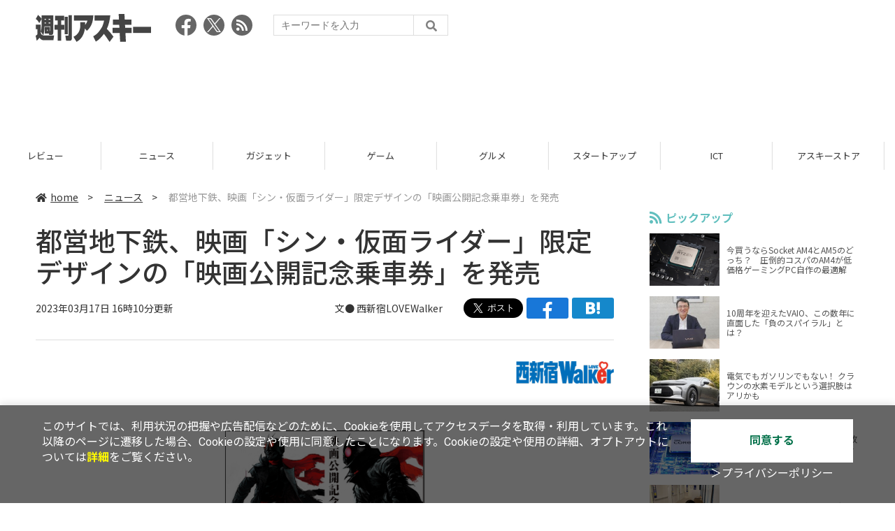

--- FILE ---
content_type: text/html; charset=UTF-8
request_url: https://weekly.ascii.jp/elem/000/004/129/4129112/
body_size: 8524
content:
<!DOCTYPE html>
<html lang="ja">
<head prefix="og: http://ogp.me/ns# fb: http://ogp.me/ns/fb# website: http://ogp.me/ns/website#">
<script type="text/javascript">
var dataLayer = dataLayer || [];
dataLayer.push({
    'Category':'5103',
    'EID':'4129112',
    'Cat':'2023-03-17T16:10:00+09:00,C5103,S26,S3001,S5151,S5155,P0,MaxPages1,ESI1348,M0,',
    'OpnDate':'2023-03-17T16:10:00+09:00',
    'Image':'0',
    'ESI':'1348',
    'Mobile':'0',
    'Priority':'0',
    'MaxPages':'1',
    'SubCategory':'S26,S3001,S5151,S5155,',
    'Image11':'',
    'Image12':'',
    'Feature':'',
});
<!-- Google Tag Manager -->
(function(w,d,s,l,i){w[l]=w[l]||[];w[l].push({'gtm.start':new Date().getTime(),event:'gtm.js'});var f=d.getElementsByTagName(s)[0], j=d.createElement(s),dl=l!='dataLayer'?'&l='+l:'';j.async=true;j.src= 'https://www.googletagmanager.com/gtm.js?id='+i+dl;f.parentNode.insertBefore(j,f);})(window,document,'script','dataLayer','GTM-KCSH653');
<!-- End Google Tag Manager -->
</script>

<meta charset="UTF-8">
<meta name="viewport" content="width=device-width, initial-scale=1">
<title>都営地下鉄、映画「シン・仮面ライダー」限定デザインの「映画公開記念乗車券」を発売 - 週刊アスキー</title>
<meta name="author" content="ASCII">
<meta name="description" content="東京都交通局は4月10日より、映画「シン・仮面ライダー」限定デザインの「映画公開記念乗車券」を数量限定で販売する。">
<meta name="keywords" content="iPhone,iPad,Android,アプリ,ガジェット,アスキー,週刊アスキー,週アス,角川アスキー総合研究所">

<meta property="og:title" content="都営地下鉄、映画「シン・仮面ライダー」限定デザインの「映画公開記念乗車券」を発売 - 週刊アスキー">
<meta property="og:type" content="article">
<meta property="og:image" content="https://ascii.jp/img/2023/03/17/3509046/l/30e940d4f58890e8.jpg">
<meta property="og:url" content="https://weekly.ascii.jp/elem/000/004/129/4129112/">
<meta property="og:description" content="東京都交通局は4月10日より、映画「シン・仮面ライダー」限定デザインの「映画公開記念乗車券」を数量限定で販売する。">
<meta property="og:site_name" content="週刊アスキー">
<meta name="twitter:card" content="summary_large_image">
<meta name="twitter:site" content="週刊アスキー">
<meta name="robots" content="max-image-preview:large">

<link rel="stylesheet" href="/assets/js/slick/slick.css">
<link rel="stylesheet" href="/assets/js/slick/slick-theme.css">
<link rel="stylesheet" href="/assets/js/drawer/drawer.min.css">
<link rel="stylesheet" href="https://fonts.googleapis.com/css?family=Noto+Sans+JP:400,500,700&display=swap&subset=japanese">
<link rel="stylesheet" href="https://use.fontawesome.com/releases/v5.8.1/css/all.css" integrity="sha384-50oBUHEmvpQ+1lW4y57PTFmhCaXp0ML5d60M1M7uH2+nqUivzIebhndOJK28anvf" crossorigin="anonymous">
<link rel="stylesheet" href="/assets/css/common.css?k=2025031301">

<!-- クッキー許諾のJavascript-->
<script type="text/javascript" src="/assets/js/cookie_optin.js?2024040501"></script>
<link rel="stylesheet" href="/assets/css/article.css?2025111102">

<script async src="https://pagead2.googlesyndication.com/pagead/js/adsbygoogle.js"></script>
<script>
  (adsbygoogle = window.adsbygoogle || []).push({
    google_ad_client: "ca-pub-3423790813770652",
    enable_page_level_ads: true,
    overlays: {bottom: true}
  });
</script><!-- Ad - WAS All -->
<script async src="https://securepubads.g.doubleclick.net/tag/js/gpt.js"></script>
<script>
  window.googletag = window.googletag || {cmd: []};
  googletag.cmd.push(function() {
    googletag.defineSlot('/21852659302/was_all_1r_gam', [[300, 250], [300, 600]], 'was_all_1r_gam').setCollapseEmptyDiv(true).addService(googletag.pubads());
    googletag.pubads().enableSingleRequest();
    googletag.pubads().collapseEmptyDivs();
    googletag.enableServices();
  });
</script>

</head>

<body id="article__detail" class="drawer drawer--right drawer-close">

<!-- Google Tag Manager (noscript) -->
<noscript><iframe src="https://www.googletagmanager.com/ns.html?id=GTM-KCSH653" height="0" width="0" style="display:none;visibility:hidden"></iframe></noscript>
<!-- End Google Tag Manager (noscript) -->
<header>
  <div class="header__inner">
    <div class="elm__leftAlign">
      <h1><a href="/"><img src="/assets/img/img-mainlogo.svg" alt="週刊アスキー"></a></h1>
      <div class="elm__variousParts">
        <ul class="wrap__snsbtn">
          <li><a href="https://www.facebook.com/weeklyascii" target="_blank" rel="noreferrer noopener"><img src="/assets/img/ico-snsbtn01.svg" alt="Facebookアイコン"></a></li>
          <li class="x_icon"><a href="https://x.com/weeklyascii/" target="_blank" rel="noreferrer noopener"><img src="/assets/img/sns_x.png" alt="Xアイコン"></a></li>
          <li><a href="/rss.xml"><img src="/assets/img/ico-snsbtn04.svg" alt="RSSフィード"></a></li>
        </ul>
        <div class="search__form">
          <form action="/search/" id="searchbox_004761988070997154717:ry1v523eo1g" method="get" class="search">
            <input type="hidden" name="cx" value="004761988070997154717:ry1v523eo1g">
            <input type="hidden" name="cof" value="FORID:11">
            <input id="textfield" name="q" type="text" placeholder="キーワードを入力">
            <input id="submitbtn" type="submit" value="">
          </form>
        </div>
      </div>
    </div>
          <div class="headerInner__largeAds">
        <script async src="https://pagead2.googlesyndication.com/pagead/js/adsbygoogle.js?client=ca-pub-3423790813770652"
     crossorigin="anonymous"></script>
<!-- 【WAS】All_BB_AdS -->
<ins class="adsbygoogle"
     style="display:inline-block;width:728px;height:90px"
     data-ad-client="ca-pub-3423790813770652"
     data-ad-slot="5532165065"></ins>
<script>
     (adsbygoogle = window.adsbygoogle || []).push({});
</script>      </div>
      </div>
</header>

<button type="button" class="drawer-toggle drawer-hamburger">
  <span class="sr-only">toggle navigation</span>
  <span class="drawer-hamburger-icon"></span>
</button>
  
<nav class="drawer-nav" role="navigation">
  <ul class="drawer-menu">
    <li>
      <a href="/" class="gn-menu"><i class="fas fa-home"></i>home</a>
    </li>
    <li>
      <ul class="drawer-category">
        <li><a href="/reviews/">レビュー</a></li>
        <li><a href="/news/">ニュース</a></li>
        <li><a href="/gadgets/">ガジェット</a></li>
        <li><a href="/games/">ゲーム</a></li>
        <li><a href="/gourmet/">グルメ</a></li>
        <li><a href="/startup/">スタートアップ</a></li>
        <li><a href="/ict/">ICT</a></li>
        <li><a href="/store/">アスキーストア</a></li>
        <li><a href="/information/">インフォメーション</a></li>
      </ul>
    </li>
    <li>
      <ul class="wrap__snsbtn">
        <li><a href="https://www.facebook.com/weeklyascii" target="_blank" rel="noreferrer noopener"><img src="/assets/img/ico-snsbtn01.svg" alt="Facebookアイコン"></a></li>
        <li class="x_icon"><a href="https://x.com/weeklyascii/" target="_blank" rel="noreferrer noopener"><img src="/assets/img/sns_x.png" alt="Xアイコン"></a></li>
        <li><a href="/rss.xml"><img src="/assets/img/ico-snsbtn04.svg" alt="RSSフィード"></a></li>
      </ul>
    </li>
    <li>
      <div class="search__form">
        <form action="/search/" id="searchbox_004761988070997154717:ry1v523eo1g" method="get" class="search">
          <input type="hidden" name="cx" value="004761988070997154717:ry1v523eo1g">
          <input type="hidden" name="cof" value="FORID:11">
          <input id="textfield" name="q" type="text" placeholder="キーワードを入力">
          <input id="submitbtn" type="submit" value="">
        </form>
      </div>
    </li>
  </ul>
</nav>

<div class="wrap__category">
  <nav class="category">
    <a href="/">TOP</a>
    <a href="/reviews/">レビュー</a>
    <a href="/news/">ニュース</a>
    <a href="/gadgets/">ガジェット</a>
    <a href="/games/">ゲーム</a>
    <a href="/gourmet/">グルメ</a>
    <a href="/startup/">スタートアップ</a>
    <a href="/ict/">ICT</a>
    <a href="/store/">アスキーストア</a>
    <a href="/information/">インフォメーション</a>
  </nav>
</div>
<div id="trigger-gnFixed"></div>

  <main>

    <div class="main__inner">

      <article>

        <section class="article__body">

          <div class="breadcrumb">
            <a href="/"><i class="fas fa-home"></i>home</a>&nbsp;&gt;&nbsp;
            <a href="/news/">ニュース</a>&nbsp;&gt;&nbsp;
            <span>都営地下鉄、映画「シン・仮面ライダー」限定デザインの「映画公開記念乗車券」を発売</span>
          </div>


          <div id="articleHead">

            <h1>都営地下鉄、映画「シン・仮面ライダー」限定デザインの「映画公開記念乗車券」を発売</h1>
            <div class="artdata">
              <p class="date">2023年03月17日 16時10分更新</p>
              <div class="elm__rightAlign">
                <p class="author"><a>文● 西新宿LOVEWalker</a>
                  </p>
                <div class="snsShare ss--top">
                  <div class="ss-twitter"><a href="https://twitter.com/share" class="twitter-share-button" data-url="https://weekly.ascii.jp/elem/000/004/129/4129112/" data-text="都営地下鉄、映画「シン・仮面ライダー」限定デザインの「映画公開記念乗車券」を発売" data-hashtags="" data-count="none" data-lang="ja" data-via="weeklyascii" data-size="large">ポストする</a></div>
                  <div class="ss-facebook"><a href="http://www.facebook.com/share.php?u=https://weekly.ascii.jp/elem/000/004/129/4129112/" rel="nofollow" target="_blank"></a></div>
                  <div class="ss-hatena"><a href="http://b.hatena.ne.jp/add?mode=confirm&url=https://weekly.ascii.jp/elem/000/004/129/4129112/&title=都営地下鉄、映画「シン・仮面ライダー」限定デザインの「映画公開記念乗車券」を発売" target="_blank" rel="nofollow"></a></div>
                </div>
              </div>
            </div>

          </div>
          <!--ヘッダーここまで-->

          <!--連載のリスト-->
          <div id="contents_detail">
<!--  西新宿Walkerロゴ  -->
<div class="photo single" style="text-align:right"><a href="https://lovewalker.jp/nishi-shinjuku/" target="_blank"><img alt="" src="https://ascii.jp/img/2021/01/12/3143110/xl/ab6e25f81d8f1452.png" style="border-style:none;" title="" width="170" /></a></div>
<!--  画像が1つの場合  -->

<div class="photo single"><a href="/elem/000/003/509/3509045/img.html" id="eid3509045" name="eid3509045"><img alt="" src="https://ascii.jp/img/2023/03/17/3509045/xl/7f0e0e7ee3bacded.png" title="" width="596" /></a>

<p class="caption"></p>

<p class="copyright"></p>
</div>

<p>　東京都交通局は4月10日より、映画「シン・仮面ライダー」の公開を記念したコラボレーション企画として、限定デザインの「映画公開記念乗車券」を数量限定で販売する。</p>

<p>　また、4月10日から4月16日まで都営三田線で、全ての車内広告スペースを映画の場面で装飾した電車を1編成（8両）運行する。</p>
<!--  画像が1つの場合  -->

<div class="photo single"><a href="/elem/000/003/509/3509044/img.html" id="eid3509044" name="eid3509044"><img alt="" src="https://ascii.jp/img/2023/03/17/3509044/xl/bb64bab4fa02cf15.jpg" title="" width="596" /></a>

<p class="caption"></p>

<p class="copyright"></p>
</div>

<p><strong>■シン・仮面ライダー 映画公開記念乗車券</strong><br />
販売期間：4月10日～6月30日<br />
販売場所：都営地下鉄16駅の駅長事務室<br />
　　　　　五反田駅、新橋駅、浅草橋駅、日比谷駅、水道橋駅、巣鴨駅、高島平駅、市ヶ谷駅、馬喰横山駅、本八幡駅、上野御徒町駅、門前仲町駅、大門駅（大江戸線）、青山一丁目駅、都庁前駅、練馬駅<br />
価格：1セット 500円　※1人5セットまで<br />
販売数量：2000セット（なくなり次第終了）<br />
内容：・２つ折りのA4サイズの台紙に乗車券を封入<br />
　　　・Ｄ型硬券乗車券（縦30ｍｍ&times;横88ｍｍ）の２枚セット<br />
　　　・日比谷駅からの片道乗車券（大人220円区間）<br />
　　　・両国駅からの片道乗車券（大人280円区間）<br />
有効期間：4月10日～8月31日（利用当日1回に限り有効）</p>

<p>&copy;石森プロ・東映/2023「シン・仮面ライダー」製作委員会</p>

<div class="relatedarticle">
<p class="headname">■関連サイト</p>

<ul>
	<li><a href="https://www.shin-kamen-rider.jp/">シン・仮面ライダー</a></li>
	<li><a href="https://www.metro.tokyo.lg.jp/tosei/hodohappyo/press/2023/03/16/07.html">リリース</a></li>
</ul>
</div>
          </div>

          <div class="snsShare ss--bottom">
            <div class="speechBubble">この記事をシェアしよう</div>
            <div class="ss-twitter"><a href="https://twitter.com/share" class="twitter-share-button" data-url="https://weekly.ascii.jp/elem/000/004/129/4129112/" data-text="都営地下鉄、映画「シン・仮面ライダー」限定デザインの「映画公開記念乗車券」を発売" data-hashtags="" data-count="none" data-lang="ja" data-via="weeklyascii" data-size="large">ポストする</a></div>
            <div class="ss-facebook"><a href="http://www.facebook.com/share.php?u=https://weekly.ascii.jp/elem/000/004/129/4129112/" rel="nofollow" target="_blank"></a></div>
            <div class="ss-hatena"><a href="http://b.hatena.ne.jp/add?mode=confirm&url=https://weekly.ascii.jp/elem/000/004/129/4129112/&title=都営地下鉄、映画「シン・仮面ライダー」限定デザインの「映画公開記念乗車券」を発売" target="_blank" rel="nofollow"></a></div>
            <div class="ss-pocket"><a href="http://getpocket.com/edit?url=https://weekly.ascii.jp/elem/000/004/129/4129112/&title=都営地下鉄、映画「シン・仮面ライダー」限定デザインの「映画公開記念乗車券」を発売" rel="nofollow" rel="nofollow" target="_blank"></a></div>
            <div class="ss-line"><a href="https://timeline.line.me/social-plugin/share?url=https://weekly.ascii.jp/elem/000/004/129/4129112/"></a></div>
          </div>



          <div class="snsFollow">
            <p>週刊アスキーの最新情報を購読しよう</p>

            <ul class="snsFollow__list">
              <li><a href="https://twitter.com/weeklyascii?ref_src=twsrc%5Etfw" class="twitter-follow-button" data-size="large" data-show-count="false">Follow @weeklyascii</a></li>
              <li><div class="fb-like" data-href="https://www.facebook.com/weeklyascii" data-width="" data-layout="button" data-action="like" data-size="large" data-share="true"></div></li>
              <li class="btn__subscribe--youtube"><a href="http://www.youtube.com/subscription_center?add_user=wamweb" rel="nofollow" target="_blank"><img src="/assets/img/icon-ytsubscribe.svg" alt="デジタル情報メディア ASCII（アスキー）のYouTube公式チャンネル登録"></a></li>
            </ul>
          </div>

          <div class="returnCat">
            <a class="accentColor--hoverbg" href="/news/"><i class="fas fa-undo-alt"></i>カテゴリートップへ</a>
          </div>

                          <div style="width:100%;margin-top:30px;"><p style="text-align:center;font-size:15px;">本記事はアフィリエイトプログラムによる収益を得ている場合があります</p></div>
          
        </section>

        <section class="interval">
          <div class="imgphoto"></div>
          <div id="ulCommentWidget" style="clear:both;"></div>
          <div id="artAds"></div>
        </section>

        <!--  連載記事一覧  -->
        <section class="bottom__articleList">
          <div class="bottom__articleList--left">
          </div>

          <div class="bottom__articleList--right">
            <!--  関連記事  -->
 
            <h5 class="related">この記事の編集者は以下の記事をオススメしています</h5>
            <ul class="artsCont">
              <li><a href="/elem/000/004/128/4128910/">ディズニープリンセスのグッズ全500アイテム以上が一堂に　京王百貨店 新宿店にて「ディズニープリンセス パーティーモーメント 」3月16日～3月29日開催</a></li>
              <li><a href="/elem/000/004/128/4128913/">「#新宿地下ラーメン」、3月21日からは福島県「らぁ麺 おかむら」が出店</a></li>
              <li><a href="/elem/000/004/128/4128848/">「小田急くらしサポート」にてシニア世代が利用しやすい「介護・暮らしのケア」サービス開始</a></li>
              <li><a href="/elem/000/004/129/4129252/">ブルターニュの魅力を作品から感じよう！　SOMPO美術館「ブルターニュの光と風」を開催</a></li>
              <li><a href="/elem/000/004/129/4129312/">可愛いさ溢れるコラボフードが楽しめる！　「mofusand × Sanrio characters cafe」3月23日～5月7日開催</a></li>
              <li><a href="/elem/000/004/129/4129314/">心を癒してくれるインテリアショップ「NOCE新宿店」オープン記念キャンペーン開催</a></li>
              <li><a href="/elem/000/004/129/4129337/">食材・飲み物は持ち込み式！　京王百貨店 新宿店屋上にて「京王BBQガーデン」を営業</a></li>
            </ul>
          </div>

        </section>

        <div id="fb-root"></div>

        <section class="article__footer">

          <ul class="ads-item">
                        <li>
              <script async src="https://pagead2.googlesyndication.com/pagead/js/adsbygoogle.js?client=ca-pub-3423790813770652"
     crossorigin="anonymous"></script>
<!-- 【WAS】All_4R_AdS -->
<ins class="adsbygoogle"
     style="display:inline-block;width:300px;height:250px"
     data-ad-client="ca-pub-3423790813770652"
     data-ad-slot="3576069651"></ins>
<script>
     (adsbygoogle = window.adsbygoogle || []).push({});
</script>            </li>
            <li class="odd">
              <script async src="https://pagead2.googlesyndication.com/pagead/js/adsbygoogle.js?client=ca-pub-3423790813770652"
     crossorigin="anonymous"></script>
<!-- 【WAS】All_5R_AdS -->
<ins class="adsbygoogle"
     style="display:inline-block;width:300px;height:250px"
     data-ad-client="ca-pub-3423790813770652"
     data-ad-slot="2262987985"></ins>
<script>
     (adsbygoogle = window.adsbygoogle || []).push({});
</script>            </li>
          </ul>

          <div class="recommend">
            <div class="uz-weekly-ascii_res_pc uz-ny"></div>
          </div>

          <ul class="snsTimeLine">

            <li class="fb__timeline">
              <div class="fb-container">
                <div class="fb-page" data-href="https://www.facebook.com/weeklyascii" data-width="500" data-height="1000" data-tabs="timeline,events" data-hide-cover="false" data-show-facepile="true" data-small-header="false" data-adapt-container-width="true">
                </div>
              </div>
            </li>

            <li class="tw__timeline"><a class="twitter-timeline" data-height="1000" href="https://twitter.com/weeklyascii?ref_src=twsrc%5Etfw">Tweets by weeklyascii</a></li>

          </ul>

        </section>

      </article>

    </div>

    <aside class="ads">

      <div class="ads__inner">
        <div class="ads-item">
          <!-- Ad - WAS 1R -->
<div id='was_all_1r_gam' style='min-width: 300px; min-height: 250px;'>
  <script>
    googletag.cmd.push(function() { googletag.display('was_all_1r_gam'); });
  </script>
</div>


        </div>
        <section class="latestNews-item">

          <h2 class="accentColor--txt">ピックアップ</h2>

          <div class="latestNews__inner">

            <ul class="latestNews__list">


              <li>
                <a href="/elem/000/004/218/4218142/">
                  <figure><img src="https://ascii.jp/img/2024/08/30/3788805/s/259e5a2f6a422fdc.jpg" alt=""></figure>
                  <p>今買うならSocket AM4とAM5のどっち？　圧倒的コスパのAM4が低価格ゲーミングPC自作の最適解</p>
                </a>
              </li>

              <li>
                <a href="/elem/000/004/218/4218905/">
                  <figure><img src="https://ascii.jp/img/2024/09/01/3789221/s/bd71fe738d4cae63.jpg" alt=""></figure>
                  <p>10周年を迎えたVAIO、この数年に直面した「負のスパイラル」とは？</p>
                </a>
              </li>

              <li>
                <a href="/elem/000/004/218/4218871/">
                  <figure><img src="https://ascii.jp/img/2024/08/31/3789084/s/afac6724ffb439ed.jpg" alt=""></figure>
                  <p>電気でもガソリンでもない！ クラウンの水素モデルという選択肢はアリかも</p>
                </a>
              </li>

              <li>
                <a href="/elem/000/004/218/4218927/">
                  <figure><img src="https://ascii.jp/img/2024/09/02/3789310/s/f8242bd35e3cebee.jpg" alt=""></figure>
                  <p>いまだに解決しないRaptor Lake故障問題の現状　インテル CPUロードマップ</p>
                </a>
              </li>

              <li>
                <a href="/elem/000/004/219/4219836/">
                  <figure><img src="https://ascii.jp/img/2024/09/05/3791255/s/f4dea8cbdb86860c.jpg" alt=""></figure>
                  <p>乳がん患者の不安に寄り添う大阪国際がんセンターのAIに期待</p>
                </a>
              </li>

            </ul>

          </div>

        </section>


        <div class="ads-item">
          <script async src="https://yads.c.yimg.jp/js/yads-async.js"></script>
          <div id="yads73402_20145">
          </div>
          <script>
          (function (window) {
            window.YJ_YADS = window.YJ_YADS || { tasks: [] };
            window.YJ_YADS.tasks.push(
              {
                yads_ad_ds: '73402_20145',
                yads_parent_element: 'yads73402_20145'
              }
            );
          })(window);
          </script>
        </div>

        <section class="ranking-item">

          <h2>アクセスランキング</h2>

          <div class="ranking__inner">

            <ul class="ranking__list">

              <li>
                <a href="/elem/000/004/359/4359604/">
                  <figure><img src="https://ascii.jp/img/2025/12/13/4387180/s/4a24a56bda37f1a7.jpg" alt=""></figure>
                  <p>マグロだけの15貫盛り「超まぐろ」が平日限定で！1242円で販売</p>
                </a>
              </li>
              <li>
                <a href="/elem/000/004/357/4357131/">
                  <figure><img src="https://ascii.jp/img/2025/12/08/4384324/s/c5fdefdd4712efc5.png" alt=""></figure>
                  <p>1kg切りで性能も◎なモバイルノートが約11万円　MacBookじゃなくてWindowsならこれを買え</p>
                </a>
              </li>
              <li>
                <a href="/elem/000/004/359/4359628/">
                  <figure><img src="https://ascii.jp/img/2025/12/12/4386729/s/4a46680cdec14c03.jpg" alt=""></figure>
                  <p>「宮崎牛」「牡蠣」「肉寿司」が食べ放題！冬の大盤振舞フェアで100分制の至福</p>
                </a>
              </li>
              <li>
                <a href="/elem/000/004/357/4357872/">
                  <figure><img src="https://ascii.jp/img/2025/12/08/4383857/s/7ea833056eaeb1c8.jpg" alt=""></figure>
                  <p>めちゃくちゃリッチ！「舞茸×マッシュルーム」 とろ～りチーズバーガーが冬季限定で登場</p>
                </a>
              </li>
              <li>
                <a href="/elem/000/004/357/4357989/">
                  <figure><img src="https://ascii.jp/img/2025/12/07/4383457/s/8976bef8c9900999.jpg" alt=""></figure>
                  <p>「実質2年レンタル」とも呼ばれるスマホの購入プログラム　実際にスマホを返却してみた</p>
                </a>
              </li>

            </ul>

          </div>

        </section>
        <div class="ads-item ads-item--height2">
          <script async src="https://pagead2.googlesyndication.com/pagead/js/adsbygoogle.js?client=ca-pub-3423790813770652"
     crossorigin="anonymous"></script>
<!-- 【WAS】All_3R_AdS -->
<ins class="adsbygoogle"
     style="display:inline-block;width:300px;height:600px"
     data-ad-client="ca-pub-3423790813770652"
     data-ad-slot="7515314660"></ins>
<script>
     (adsbygoogle = window.adsbygoogle || []).push({});
</script>        </div>
      </div>

      <div id="trigger-adFixed"></div>
    </aside>

  </main>


  <footer id="footerFixed">
    <div class="footer__inner--top">
      <ul class="footerLink__list--top">
        <li><a href="/">TOP</a></li>
        <li><a href="/reviews/">レビュー</a></li>
        <li><a href="/news/">ニュース</a></li>
        <li><a href="/gadgets/">ガジェット</a></li>
        <li><a href="/games/">ゲーム</a></li>
        <li><a href="/gourmet/">グルメ</a></li>
        <li><a href="/startup/">スタートアップ</a></li>
        <li><a href="/ict/">ICT</a></li>
        <li><a href="/information/">インフォメーション</a></li>
      </ul>

      <ul class="footerLink__list--center">
        <li><a href="https://ascii.jp/" rel="noopener noreferrer" target="_blank"><i class="fas fa-external-link-alt"></i>ASCII.jp</a></li>
        <li><a href="https://www.technologyreview.jp/" rel="noopener noreferrer" target="_blank"><i class="fas fa-external-link-alt"></i>MITテクノロジーレビュー</a></li>
      </ul>
    </div>

    <div class="footer__inner--bottom">  
      <ul class="footerLink__list--bottom">
        <li><a href="/info/site_policy.html">サイトポリシー</a></li>
        <li><a href="https://www.lab-kadokawa.com/privacy/" rel="noopener noreferrer" target="_blank">プライバシーポリシー</a></li>
        <li><a href="https://www.lab-kadokawa.com/" rel="noopener noreferrer" target="_blank">運営会社</a></li>
        <li><a href="https://ascii.jp/support/" rel="noopener noreferrer" target="_blank">お問い合わせ</a></li>
        <li><a href="https://mediaguide.kadokawa.co.jp/media/?id=97" rel="noopener noreferrer" target="_blank">広告掲載</a></li>
        <li><a href="/elem/000/002/627/2627960/?b">スタッフ募集</a></li>
        <li><a href="/elem/000/002/620/2620321/">電子版について</a></li>
      </ul>
      <p class="copyright">©KADOKAWA ASCII Research Laboratories, Inc. 2025</p>
    </div>
  </footer>
  


<script src="/assets/js/jquery-3.4.1.min.js"></script>
<script src="https://unpkg.com/masonry-layout@4/dist/masonry.pkgd.min.js"></script>
<script src="/assets/js/slick/slick.min.js"></script>
<script src="/assets/js/inview.js"></script>
<script src="/assets/js/TweenMax.min.js"></script>
<script src="/assets/js/velocity.min.js"></script>
<script src="/assets/js/jquery.lazyload.min.js"></script>
<script src="/assets/js/scrollmagic/uncompressed/ScrollMagic.js"></script>
<script src="/assets/js/scrollmagic/uncompressed/plugins/animation.gsap.js"></script>
<script src="/assets/js/scrollmagic/uncompressed/plugins/animation.velocity.js"></script>
<script src="/assets/js/scrollmagic/uncompressed/plugins/debug.addIndicators.js"></script>
<script src="/assets/js/iscroll.min.js"></script>
<script src="/assets/js/drawer/drawer.min.js"></script>
<script src="/assets/js/index.js"></script>
<script async="async" src="https://platform.twitter.com/widgets.js" charset="utf-8"></script>
<script async defer crossorigin="anonymous" src="https://connect.facebook.net/ja_JP/sdk.js#xfbml=1&version=v6.0"></script>
<script>(function(d, s, id) {
  var js, fjs = d.getElementsByTagName(s)[0];
  if (d.getElementById(id)) return;
  js = d.createElement(s); js.id = id;
  js.src = "//connect.facebook.net/ja_JP/sdk.js#xfbml=1&version=v2.5";
  fjs.parentNode.insertBefore(js, fjs);
  }(document, 'script', 'facebook-jssdk'));
  $("img.lazy").lazyload();
</script>
<link rel="stylesheet" href="//speee-ad.akamaized.net/tag/weekly-ascii_pc/css/outer-style.css">
<script async type="text/javascript" src="https://speee-ad.akamaized.net/tag/weekly-ascii_res_pc/js/outer-frame.min.js" charset="utf-8"></script>
</body>
</html>


--- FILE ---
content_type: text/html; charset=utf-8
request_url: https://www.google.com/recaptcha/api2/aframe
body_size: 256
content:
<!DOCTYPE HTML><html><head><meta http-equiv="content-type" content="text/html; charset=UTF-8"></head><body><script nonce="piPEQ4rCK6ZYN1l54xoM-Q">/** Anti-fraud and anti-abuse applications only. See google.com/recaptcha */ try{var clients={'sodar':'https://pagead2.googlesyndication.com/pagead/sodar?'};window.addEventListener("message",function(a){try{if(a.source===window.parent){var b=JSON.parse(a.data);var c=clients[b['id']];if(c){var d=document.createElement('img');d.src=c+b['params']+'&rc='+(localStorage.getItem("rc::a")?sessionStorage.getItem("rc::b"):"");window.document.body.appendChild(d);sessionStorage.setItem("rc::e",parseInt(sessionStorage.getItem("rc::e")||0)+1);localStorage.setItem("rc::h",'1766034703476');}}}catch(b){}});window.parent.postMessage("_grecaptcha_ready", "*");}catch(b){}</script></body></html>

--- FILE ---
content_type: text/javascript; charset=UTF-8
request_url: https://click.speee-ad.jp/v1/recwid?url=https%3A%2F%2Fweekly.ascii.jp%2Felem%2F000%2F004%2F129%2F4129112%2F&ft=1&placement_id=4366&placement_code=weekly-ascii_res_pc&v=4.3.0&device=1&os=2&ref=&cb_name=uzWidgetCallback0&sess_id=6d004c6a-7f23-ad7c-d57e-9161d590612d&ext=&cb=1766034698623
body_size: 116
content:
uzWidgetCallback0({"uuid":"209581c9-e5e3-4909-91b9-94c0878f6095","opt_out":false})


--- FILE ---
content_type: application/javascript; charset=utf-8
request_url: https://fundingchoicesmessages.google.com/f/AGSKWxXgmZPR7PzNXbgtFE5pZWrhrj940gBRnEtiiVrPEcbmk_anvZosOxBDwRs25Qs-yfRsS7mgWkmDoouC8skBJqHxWHE8SyD-aHrofIEnKUIvnzSHsInqDANpHf3zgfBPiwWm8fmQV0vxKaQypjoiLymALgg8QCpKH90oRYs_rkwvXDBfSUuTby5il7N8/_/openads_/bnrsrv..com/ad1//cyad1./bannerad.
body_size: -1292
content:
window['7357f222-fb02-4518-9353-0b09154f29bd'] = true;

--- FILE ---
content_type: text/javascript; charset=UTF-8
request_url: https://yads.yjtag.yahoo.co.jp/tag?s=73402_20145&fr_id=yads_3044956-0&p_elem=yads73402_20145&u=https%3A%2F%2Fweekly.ascii.jp%2Felem%2F000%2F004%2F129%2F4129112%2F&pv_ts=1766034697637&suid=723231f4-be1c-413c-bd1a-e2fb3ba17bc7
body_size: 776
content:
yadsDispatchDeliverProduct({"dsCode":"73402_20145","patternCode":"73402_20145-23965","outputType":"js_frame","targetID":"yads73402_20145","requestID":"fa940b9cc8341a48ba9d47ef9a3b1e83","products":[{"adprodsetCode":"73402_20145-23965-26475","adprodType":3,"adTag":"<script onerror='YJ_YADS.passback()' src='https://yads.yjtag.yahoo.co.jp/yda?adprodset=73402_20145-23965-26475&cb=1766034702749&p_elem=yads73402_20145&pv_id=fa940b9cc8341a48ba9d47ef9a3b1e83&suid=723231f4-be1c-413c-bd1a-e2fb3ba17bc7&u=https%3A%2F%2Fweekly.ascii.jp%2Felem%2F000%2F004%2F129%2F4129112%2F' type='text/javascript'></script>","width":"300","height":"250","iframeFlag":1},{"adprodsetCode":"73402_20145-23965-26476","adprodType":5,"adTag":"<a href=\"http://promotionalads.yahoo.co.jp/quality/\" target=\"_top\">\n  <img src=\"//s.yimg.jp/images/im/innerad/QC_300_250.jpg\" width=\"300\" height=\"250\" border=\"0\">\n  </img>\n</a>","width":"300","height":"250"}],"measurable":1,"frameTag":"<div style=\"text-align:center;\"><iframe src=\"https://s.yimg.jp/images/listing/tool/yads/yads-iframe.html?s=73402_20145&fr_id=yads_3044956-0&p_elem=yads73402_20145&u=https%3A%2F%2Fweekly.ascii.jp%2Felem%2F000%2F004%2F129%2F4129112%2F&pv_ts=1766034697637&suid=723231f4-be1c-413c-bd1a-e2fb3ba17bc7\" style=\"border:none;clear:both;display:block;margin:auto;overflow:hidden\" allowtransparency=\"true\" data-resize-frame=\"true\" frameborder=\"0\" height=\"250\" id=\"yads_3044956-0\" name=\"yads_3044956-0\" scrolling=\"no\" title=\"Ad Content\" width=\"300\" allow=\"fullscreen; attribution-reporting\" allowfullscreen loading=\"eager\" ></iframe></div>"});